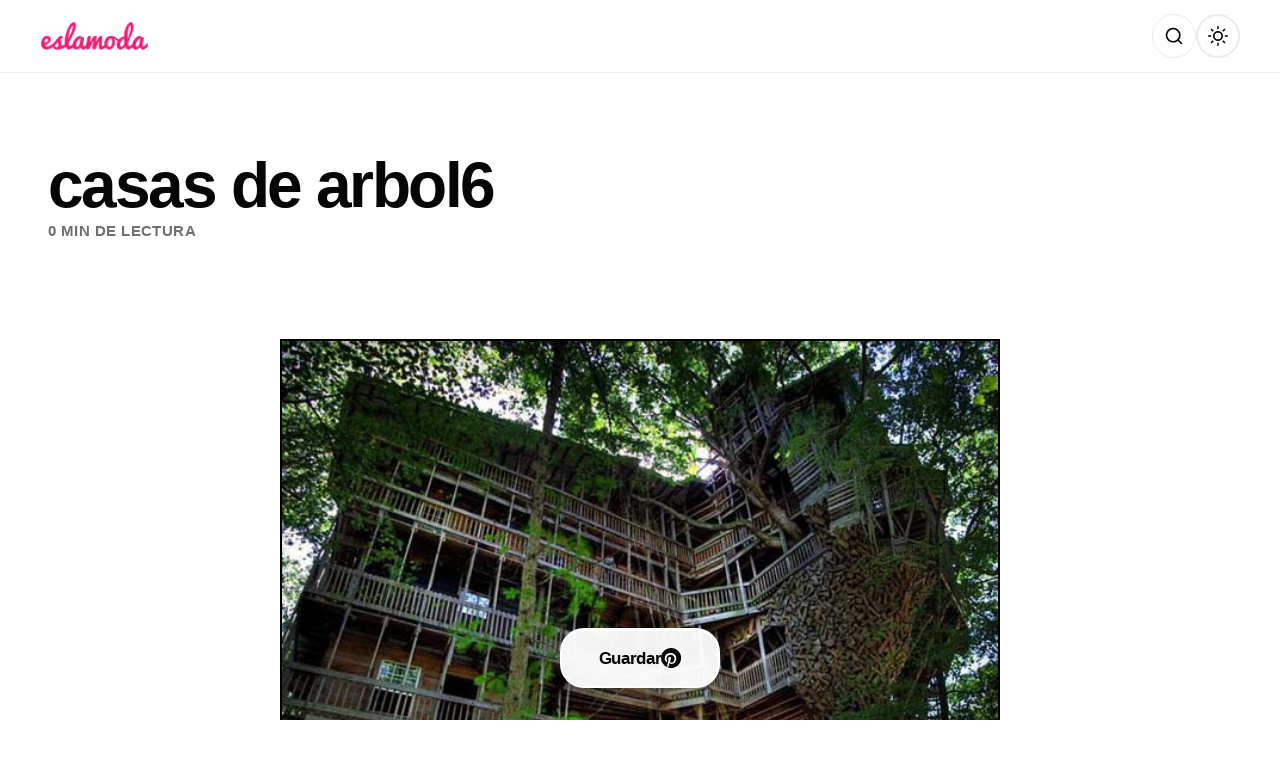

--- FILE ---
content_type: text/html; charset=utf-8
request_url: https://www.google.com/recaptcha/api2/aframe
body_size: 268
content:
<!DOCTYPE HTML><html><head><meta http-equiv="content-type" content="text/html; charset=UTF-8"></head><body><script nonce="uQTOUBFaZrGTdE_9zaGyTQ">/** Anti-fraud and anti-abuse applications only. See google.com/recaptcha */ try{var clients={'sodar':'https://pagead2.googlesyndication.com/pagead/sodar?'};window.addEventListener("message",function(a){try{if(a.source===window.parent){var b=JSON.parse(a.data);var c=clients[b['id']];if(c){var d=document.createElement('img');d.src=c+b['params']+'&rc='+(localStorage.getItem("rc::a")?sessionStorage.getItem("rc::b"):"");window.document.body.appendChild(d);sessionStorage.setItem("rc::e",parseInt(sessionStorage.getItem("rc::e")||0)+1);localStorage.setItem("rc::h",'1763835858929');}}}catch(b){}});window.parent.postMessage("_grecaptcha_ready", "*");}catch(b){}</script></body></html>

--- FILE ---
content_type: text/css
request_url: https://eslamoda.com/wp-content/plugins/bandwidth-saver/assets/css/imgpro-cdn-frontend.css?ver=0.1.0
body_size: -102
content:
/**
 * ImgPro Frontend Styles
 *
 * Prevents "broken image" flash during CDN fallback
 * by hiding images until they load successfully.
 *
 * @package ImgPro
 * @version 0.0.5
 */

/*
 * Hide CDN images until they load successfully
 * Uses visibility: hidden to prevent broken image icon
 * while maintaining layout space (no shift)
 */
img[data-original-src]:not(.imgpro-loaded) {
    visibility: hidden;
}

/*
 * Show image instantly when loaded
 * The imgpro-loaded class is added by onload handler
 */
img[data-original-src].imgpro-loaded {
    visibility: visible;
}

/*
 * Hide permanently failed images
 * data-fallback='2' means both CDN and origin failed
 */
img[data-original-src][data-fallback='2'] {
    visibility: hidden !important;
}


--- FILE ---
content_type: text/css
request_url: https://eslamoda.com/wp-content/plugins/moshi-one/assets/css/moshi-one.css?ver=0.1.2
body_size: 420
content:
/**
 * Moshi One - Frontend Ad Container Styles
 *
 * @package MoshiOne
 */

.moshi-ad-container {
    /* Start hidden - will be shown when ad loads */
    display: none;
    margin: 30px auto;
    clear: both;
    opacity: 0;
    transition: opacity 0.3s ease;
    overflow: hidden;
    /* No min-height - let creative determine size */
}

/* Visible state when ad has content */
.moshi-ad-container.moshi-ad-loaded {
    display: block;  /* Changed from flex to block */
    opacity: 1;
}

.moshi-ad-slot {
    display: block;
    margin: 0 auto;
    line-height: 0;
    max-width: 100%; /* Defensive: Prevent overflow even if GAM serves oversized creative */
    box-sizing: border-box;
    /* Size will be set by JavaScript based on creative */
}

/* Ensure iframe containers respect max-width and scale responsively */
.moshi-ad-slot iframe {
    max-width: 100%;
    vertical-align: top; /* Prevent baseline alignment whitespace for inline/inline-block iframes */
    margin: 0;
    padding: 0;
    border: 0; /* Remove default iframe border */
}

.moshi-ad-slot > div {
    max-width: 100%;
    margin: 0;
    padding: 0;
    line-height: 0; /* Collapse line height in container divs */
    font-size: 0; /* Collapse text node spacing */
}

/*
 * Hide 1x1 GAM delivery iframes (vendor-agnostic)
 * These are just the delivery mechanism for fluid/native ads
 * The actual ad content appears separately via JavaScript
 */
.moshi-ad-slot iframe[width="1"][height="1"] {
    display: none !important;
    height: 0 !important;
    width: 0 !important;
    position: absolute !important;
    visibility: hidden !important;
}

/*
 * Collapse GAM iframe containers to prevent vertical spacing
 * This works for any native/fluid ad vendor (Teads, GumGum, etc)
 */
.moshi-ad-slot div[id*="__container__"] {
    line-height: 0;
    font-size: 0;
}

/* Modern browsers: Completely hide container if it only contains 1x1 iframe */
.moshi-ad-slot div[id*="__container__"]:has(> iframe[width="1"][height="1"]:only-child) {
    display: none !important;
}

/* Responsive adjustments */
@media (max-width: 768px) {
    .moshi-ad-container {
        margin: 20px auto;
    }
}


--- FILE ---
content_type: application/javascript; charset=utf-8
request_url: https://eslamoda.com/wp-content/plugins/moshi-one/assets/js/moshi-one.js?ver=0.1.2
body_size: 5176
content:
/**
 * Moshi One - Header Bidding Integration
 * Prebid.js + Google Ad Manager
 *
 * @package MoshiOne
 */

(function() {
    'use strict';

    // Wait for Prebid and config
    if (typeof window.pbjs === 'undefined' || typeof moshiOneConfig === 'undefined') {
        console.error('Moshi One: Required dependencies not loaded');
        return;
    }

    // Initialize googletag if not already (for async loading)
    window.googletag = window.googletag || {cmd: []};

    // Configuration from WordPress
    const config = moshiOneConfig;
    const PREBID_TIMEOUT = config.timeout || 1500;
    const GAM_NETWORK = config.gamNetwork;
    // Use nullish coalescing behavior: only default if undefined/null, not if 0
    const MAX_AD_WIDTH = (config.maxAdWidth !== undefined && config.maxAdWidth !== null) ? config.maxAdWidth : 600;

    // Reference global Prebid and GPT objects
    const pbjs = window.pbjs;
    pbjs.que = pbjs.que || [];

    const googletag = window.googletag;
    googletag.cmd = googletag.cmd || [];

    /**
     * Filter ad sizes based on max width
     */
    function filterSizesByMaxWidth(sizes, maxWidth) {
        return sizes.filter(size => size[0] <= maxWidth);
    }

    /**
     * Build Prebid ad units from config
     */
    function buildPrebidAdUnits() {
        const adUnits = [];
        const bidders = config.prebidConfig.bidders;

        // Find all ad containers in the page
        const containers = document.querySelectorAll('.moshi-ad-container');

        containers.forEach((container) => {
            const slotId = container.dataset.slot;
            const divId = `div-gpt-ad-${slotId}`;
            // Check if this is a full-width position (header/footer) or content column
            const position = container.dataset.position || 'content';
            const isFullWidth = (position === 'header' || position === 'footer' || position === 'fullwidth');

            // Find matching ad unit in config
            const adUnit = config.adUnits.find(unit => unit.id === slotId || unit.code === slotId);

            if (!adUnit) {
                console.warn(`Moshi One: No ad unit configured for slot ${slotId}`);
                return;
            }

            // Build bids array from configured bidders (4 active SSPs)
            const bids = [];

            if (bidders.teads && bidders.teads.enabled) {
                bids.push({
                    bidder: 'teads',
                    params: bidders.teads.params
                });
            }

            if (bidders.gumgum && bidders.gumgum.enabled) {
                bids.push({
                    bidder: 'gumgum',
                    params: bidders.gumgum.params
                });
            }

            if (bidders.richaudience && bidders.richaudience.enabled) {
                bids.push({
                    bidder: 'richaudience',
                    params: bidders.richaudience.params
                });
            }

            if (bidders.seedtag && bidders.seedtag.enabled) {
                bids.push({
                    bidder: 'seedtag',
                    params: bidders.seedtag.params
                });
            }

            // Define size mapping based on position
            // Sizes are ADDITIVE - larger viewports accept all smaller sizes too
            let sizeMapping;
            let allowedSizes; // Sizes that Prebid should request bids for

            if (isFullWidth) {
                // Header/Footer: Can use wide formats (728, 970) + all smaller sizes
                sizeMapping = [
                    {
                        minViewPort: [1025, 0],
                        sizes: [[728,90], [970,250], [375,100], [336,280], [320,100], [320,50], [320,150], [300,600], [300,250], [300,100], [300,50], [1,1]]
                    },
                    {
                        minViewPort: [768, 0],
                        sizes: [[728,90], [375,100], [336,280], [320,100], [320,50], [320,150], [300,250], [300,100], [300,50], [1,1]]
                    },
                    {
                        minViewPort: [0, 0],
                        sizes: [[375,100], [320,100], [320,50], [320,150], [300,250], [300,100], [300,50], [1,1]]
                    }
                ];
                // Use all sizes from ad unit config (no filtering)
                allowedSizes = adUnit.sizes;
            } else {
                // Content column: Filter sizes based on max ad width setting
                // If MAX_AD_WIDTH is 0, allow all sizes (no filtering)
                const filteredSizes = (MAX_AD_WIDTH > 0) ? filterSizesByMaxWidth(adUnit.sizes, MAX_AD_WIDTH) : adUnit.sizes;

                // Use the same filtered sizes across all viewports
                // The responsive ad rendering will handle viewport-specific constraints
                sizeMapping = [
                    {
                        minViewPort: [1025, 0],
                        sizes: filteredSizes
                    },
                    {
                        minViewPort: [768, 0],
                        sizes: filteredSizes
                    },
                    {
                        minViewPort: [0, 0],
                        sizes: filteredSizes
                    }
                ];
                // Only request bids for filtered sizes
                allowedSizes = filteredSizes;
            }

            adUnits.push({
                code: divId,
                mediaTypes: {
                    banner: {
                        sizes: allowedSizes
                    }
                },
                sizeConfig: sizeMapping,
                bids: bids
            });
        });

        return adUnits;
    }

    /**
     * Apply size styles to ad slot based on detected creative size
     */
    function applySizeStyles(adSlot, width, height, slotId, adContainer) {
        if (width && height) {
            // Check if this is a fluid/native creative (1x1)
            const isFluid = (width === 1 && height === 1);

            if (isFluid) {
                // Fluid creative - let it expand naturally (no constraints)
                adSlot.style.width = '100%';
                adSlot.style.height = 'auto';
                console.log(`Moshi One: Fluid creative rendered in slot ${slotId}`);
            } else {
                // Fixed size creative - size to fit exactly, but constrain to container width
                // This prevents overflow if GAM serves oversized creatives (728x90, 970x250, etc)
                adSlot.style.width = width + 'px';
                adSlot.style.height = height + 'px';
                adSlot.style.maxWidth = '100%';

                // Modern browsers: Use aspect-ratio for responsive scaling
                // If ad is constrained by maxWidth, height will scale proportionally
                adSlot.style.aspectRatio = width + ' / ' + height;

                console.log(`Moshi One: Ad rendered in slot ${slotId} - Size: ${width}x${height}`);
            }
        } else {
            // Couldn't detect size - let it auto-size
            adSlot.style.width = '100%';
            adSlot.style.height = 'auto';
            console.log(`Moshi One: Ad rendered in slot ${slotId} (auto-size)`);
        }

        // Show container when ad has content
        if (adContainer) {
            adContainer.classList.add('moshi-ad-loaded');
        }
    }

    /**
     * Initialize Google Publisher Tag
     */
    function initGPT() {
        googletag.cmd.push(function() {
            // Disable initial load - we'll load after prebid
            googletag.pubads().disableInitialLoad();

            // Enable single request mode
            googletag.pubads().enableSingleRequest();

            // Collapse empty ad slots (hide slots that don't receive ads)
            googletag.pubads().collapseEmptyDivs(true);

            // Listen for ad render events to show/hide slots
            googletag.pubads().addEventListener('slotRenderEnded', function(event) {
                const adSlot = document.getElementById(event.slot.getSlotElementId());
                if (adSlot) {
                    const adContainer = adSlot.closest('.moshi-ad-container');
                    if (adContainer) {
                        if (event.isEmpty) {
                            // Keep container hidden if no ad was served
                            console.log(`Moshi One: No ad for slot ${event.slot.getSlotElementId()}`);
                        } else {
                            // Get the actual creative size that was rendered
                            let width = null;
                            let height = null;

                            // Try to get size from event first (most reliable)
                            if (event.size) {
                                if (Array.isArray(event.size) && event.size.length === 2) {
                                    width = event.size[0];
                                    height = event.size[1];
                                } else if (typeof event.size === 'string') {
                                    const parts = event.size.split('x');
                                    if (parts.length === 2) {
                                        width = parseInt(parts[0], 10);
                                        height = parseInt(parts[1], 10);
                                    }
                                }
                                console.log(`Moshi One: event.size for ${event.slot.getSlotElementId()}:`, event.size, '→', width, 'x', height);
                            }

                            // Fallback: Try to detect size from iframe
                            // Wait a moment for iframe to be injected by GPT
                            if (!width || !height) {
                                setTimeout(function() {
                                    let detectedWidth = null;
                                    let detectedHeight = null;

                                    const iframe = adSlot.querySelector('iframe');
                                    const iframeContainer = adSlot.querySelector('[id$="__container__"]');

                                    if (iframe) {
                                        detectedWidth = parseInt(iframe.getAttribute('width'), 10) || parseInt(iframe.width, 10);
                                        detectedHeight = parseInt(iframe.getAttribute('height'), 10) || parseInt(iframe.height, 10);
                                    } else if (iframeContainer) {
                                        const computedStyle = window.getComputedStyle(iframeContainer);
                                        detectedWidth = parseInt(computedStyle.width, 10);
                                        detectedHeight = parseInt(computedStyle.height, 10);
                                    }

                                    // Always call applySizeStyles, even if detection failed
                                    // It will handle null dimensions gracefully with auto-sizing
                                    applySizeStyles(adSlot, detectedWidth, detectedHeight, event.slot.getSlotElementId(), adContainer);
                                }, 100);
                                return; // Exit early, size detection will happen in timeout
                            }

                            // Apply size styles immediately if we have dimensions from event
                            applySizeStyles(adSlot, width, height, event.slot.getSlotElementId(), adContainer);
                        }
                    }
                }
            });

            // Enable services
            googletag.enableServices();

            console.log('Moshi One: GPT initialized');
        });
    }

    /**
     * Define ad slots in GPT
     */
    function defineAdSlots() {
        const slots = [];
        const containers = document.querySelectorAll('.moshi-ad-container');

        googletag.cmd.push(function() {
            containers.forEach((container) => {
                const slotId = container.dataset.slot;
                const divId = `div-gpt-ad-${slotId}`;
                // Check position (same as Prebid logic)
                const position = container.dataset.position || 'content';
                const isFullWidth = (position === 'header' || position === 'footer' || position === 'fullwidth');

                // Find matching ad unit in config
                const adUnit = config.adUnits.find(unit => unit.id === slotId || unit.code === slotId);

                if (!adUnit) {
                    console.warn(`Moshi One: No ad unit configured for slot ${slotId}`);
                    return;
                }

                // Define GPT size mapping based on position
                // Sizes are ADDITIVE - larger viewports accept all smaller sizes too
                let mapping;
                let allowedSizes; // Sizes that GPT should accept

                if (isFullWidth) {
                    // Header/Footer: Can use wide formats (728, 970) + all smaller sizes
                    mapping = googletag.sizeMapping()
                        .addSize([1025, 0], [[728,90], [970,250], [375,100], [336,280], [320,100], [320,50], [320,150], [300,600], [300,250], [300,100], [300,50], [1,1]])
                        .addSize([768, 0], [[728,90], [375,100], [336,280], [320,100], [320,50], [320,150], [300,250], [300,100], [300,50], [1,1]])
                        .addSize([0, 0], [[375,100], [320,100], [320,50], [320,150], [300,250], [300,100], [300,50], [1,1]])
                        .build();
                    // Use all sizes from ad unit config (no filtering)
                    allowedSizes = adUnit.sizes;
                } else {
                    // Content column: Filter sizes based on max ad width setting
                    // If MAX_AD_WIDTH is 0, allow all sizes (no filtering)
                    const filteredSizes = (MAX_AD_WIDTH > 0) ? filterSizesByMaxWidth(adUnit.sizes, MAX_AD_WIDTH) : adUnit.sizes;

                    // Use the same filtered sizes across all viewports
                    // The responsive ad rendering will handle viewport-specific constraints
                    mapping = googletag.sizeMapping()
                        .addSize([1025, 0], filteredSizes)
                        .addSize([768, 0], filteredSizes)
                        .addSize([0, 0], filteredSizes)
                        .build();
                    // Only accept filtered sizes
                    allowedSizes = filteredSizes;
                }

                const slot = googletag
                    .defineSlot(adUnit.path, allowedSizes, divId)
                    .defineSizeMapping(mapping)
                    .addService(googletag.pubads());

                slots.push({ divId, slot, adUnit });

                console.log(`Moshi One: Defined slot ${adUnit.name} (${adUnit.path}) - Position: ${position}, Allowed sizes:`, allowedSizes);
            });

            console.log(`Moshi One: Defined ${slots.length} ad slots`);
        });

        return slots;
    }

    /**
     * Request bids and display ads
     */
    function requestBidsAndDisplay() {
        const adUnits = buildPrebidAdUnits();

        if (adUnits.length === 0) {
            console.log('Moshi One: No ad units found on page');
            return;
        }

        pbjs.que.push(function() {
            // Configure Prebid
            const prebidConfig = {
                priceGranularity: config.prebidConfig.priceGranularity || 'high',
                enableSendAllBids: config.prebidConfig.enableSendAllBids !== false,
                bidderTimeout: PREBID_TIMEOUT,
                debug: window.location.search.includes('pbjs_debug=true'),
                floors: config.prebidConfig.floors || {}
            };

            // Add consent management if CMP is enabled
            if (config.cmpEnabled) {
                prebidConfig.consentManagement = {
                    gdpr: {
                        cmpApi: 'iab',
                        timeout: 10000,
                        actionTimeout: 5000,
                        defaultGdprScope: false,

                        // Allow auction even if CMP returns invalid/empty consent string
                        allowAuctionWithoutConsent: true,

                        // Disable TCF2 enforcement - allows bidders to participate without consent blocking
                        // CMP still collects consent, but doesn't enforce at Prebid level
                        // Bidders will receive consent strings and must self-enforce
                        rules: [
                            {
                                purpose: 'storage',
                                enforcePurpose: false,
                                enforceVendor: false
                            },
                            {
                                purpose: 'basicAds',
                                enforcePurpose: false,
                                enforceVendor: false
                            },
                            {
                                purpose: 'personalizedAds',
                                enforcePurpose: false,
                                enforceVendor: false
                            },
                            {
                                purpose: 'measurement',
                                enforcePurpose: false,
                                enforceVendor: false
                            }
                        ]
                    },
                    usp: {
                        cmpApi: 'iab',
                        timeout: 100
                    }
                };

                console.log('Moshi One: CMP enabled - auction allowed without consent');
                console.log('- TCF2 enforcement disabled');
                console.log('- Bidders receive consent data and must self-enforce');
            }

            // Enable storage for all bidders (use '*' wildcard, not 'standard')
            prebidConfig.bidderSettings = {
                '*': {
                    storageAllowed: true
                }
            };

            // Enable Activity Controls - allow device access for all bidders
            prebidConfig.allowActivities = {
                accessDevice: {
                    default: true
                },
                syncUser: {
                    default: true
                },
                enrichUfpd: {
                    default: true
                }
            };

            console.log('Moshi One: Storage access enabled for all bidders');
            console.log('Moshi One: Activity controls configured - device access allowed');

            pbjs.setConfig(prebidConfig);

            // Add ad units
            pbjs.addAdUnits(adUnits);

            console.log(`Moshi One: Requesting bids for ${adUnits.length} ad units`);

            // Request bids
            pbjs.requestBids({
                timeout: PREBID_TIMEOUT,
                bidsBackHandler: function() {
                    console.log('Moshi One: Bids received, setting targeting');

                    // Debug: Show all bid responses
                    var bidResponses = pbjs.getBidResponses();
                    console.log('Moshi One: Bid Responses:', bidResponses);

                    // Debug: Show winning bids
                    var winningBids = pbjs.getAllWinningBids();
                    console.log('Moshi One: Winning Bids:', winningBids);

                    if (winningBids.length === 0) {
                        console.warn('Moshi One: No winning bids! Check bidder responses above.');
                    }

                    // Wait for GPT to be ready, then set targeting and refresh
                    window.googletag.cmd.push(function() {
                        // Set targeting in GAM
                        pbjs.setTargetingForGPTAsync();

                        // Debug: Show targeting that was set
                        var targeting = pbjs.getAdserverTargeting();
                        console.log('Moshi One: Ad Server Targeting:', targeting);

                        // Refresh all slots
                        window.googletag.pubads().refresh();
                        console.log('Moshi One: Ads refreshed - check GAM for delivery');

                        // Additional debug info
                        console.log('Moshi One: Debug Info:');
                        console.log('- Price Granularity:', pbjs.getConfig('priceGranularity'));
                        console.log('- Floors:', pbjs.getConfig('floors'));
                        console.log('- Consent:', pbjs.getConfig('consentManagement'));
                    });
                }
            });
        });
    }

    /**
     * Initialize everything when DOM is ready
     */
    function init() {
        // Check if we have any ad containers
        const containers = document.querySelectorAll('.moshi-ad-container');
        if (containers.length === 0) {
            console.log('Moshi One: No ad containers found');
            return;
        }

        console.log(`Moshi One: Found ${containers.length} ad containers`);

        // Initialize GPT
        initGPT();

        // Define ad slots
        defineAdSlots();

        // Request bids and display ads
        requestBidsAndDisplay();
    }

    // Run when DOM is ready
    if (document.readyState === 'loading') {
        document.addEventListener('DOMContentLoaded', init);
    } else {
        init();
    }

    // Expose for debugging
    window.moshiOne = {
        config: config,
        buildPrebidAdUnits: buildPrebidAdUnits,
        pbjs: pbjs,
        googletag: googletag,

        // Debug helpers
        debug: {
            getBids: function() {
                return pbjs.getBidResponses();
            },
            getWinningBids: function() {
                return pbjs.getAllWinningBids();
            },
            getTargeting: function() {
                return pbjs.getAdserverTargeting();
            },
            getConfig: function() {
                return pbjs.getConfig();
            },
            checkConsent: function() {
                if (typeof window.__tcfapi === 'function') {
                    window.__tcfapi('ping', 2, function(data, success) {
                        console.log('TCF Ping:', data, 'Success:', success);
                    });
                }
                if (typeof window.__uspapi === 'function') {
                    window.__uspapi('ping', 1, function(data, success) {
                        console.log('USP Ping:', data, 'Success:', success);
                    });
                }
            },
            summary: function() {
                console.group('Moshi One Debug Summary');
                console.log('Config:', config);
                console.log('Bid Responses:', pbjs.getBidResponses());
                console.log('Winning Bids:', pbjs.getAllWinningBids());
                console.log('Targeting:', pbjs.getAdserverTargeting());
                console.log('Price Granularity:', pbjs.getConfig('priceGranularity'));
                console.log('Floors:', pbjs.getConfig('floors'));
                console.log('Consent Management:', pbjs.getConfig('consentManagement'));
                console.groupEnd();
            }
        }
    };

    console.log('Moshi One: Debug tools available at window.moshiOne.debug');
    console.log('- window.moshiOne.debug.summary() - Show complete debug info');
    console.log('- window.moshiOne.debug.getBids() - Get all bid responses');
    console.log('- window.moshiOne.debug.getWinningBids() - Get winning bids');
    console.log('- window.moshiOne.debug.getTargeting() - Get GAM targeting');
    console.log('- window.moshiOne.debug.checkConsent() - Check CMP status');

})();
